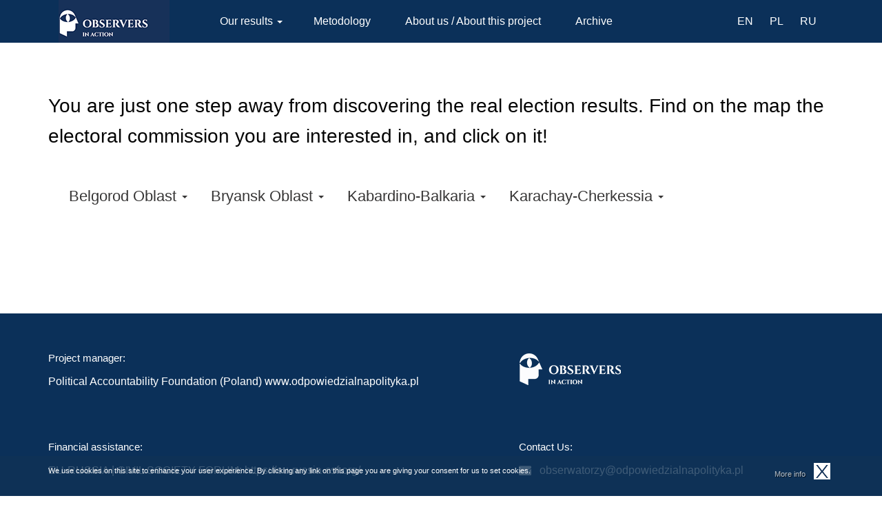

--- FILE ---
content_type: text/html; charset=utf-8
request_url: https://www.observersinaction.eu/regions/bryansk-oblast/pogarsky-district
body_size: 4554
content:
<!DOCTYPE html>
<html lang="en" dir="ltr">
<head>
  <link rel="profile" href="http://www.w3.org/1999/xhtml/vocab" />
  <meta name="viewport" content="width=device-width, initial-scale=1.0">
  <meta http-equiv="Content-Type" content="text/html; charset=utf-8" />
<meta name="Generator" content="Drupal 7 (http://drupal.org)" />
<link rel="alternate" type="application/rss+xml" title="Pogarsky District" href="https://www.observersinaction.eu/taxonomy/term/89/all/feed" />
<link rel="shortcut icon" href="https://www.observersinaction.eu/sites/default/files/favicon.ico" type="image/vnd.microsoft.icon" />
  <title>Pogarsky District | Observers in action</title>
  <link type="text/css" rel="stylesheet" href="https://www.observersinaction.eu/sites/default/files/css/css_lQaZfjVpwP_oGNqdtWCSpJT1EMqXdMiU84ekLLxQnc4.css" media="all" />
<link type="text/css" rel="stylesheet" href="https://www.observersinaction.eu/sites/default/files/css/css_F9rMmihZYmjuGyOgbK_jOv3j2Hb43qjuEaKqDOmjue0.css" media="all" />
<link type="text/css" rel="stylesheet" href="https://www.observersinaction.eu/sites/default/files/css/css_xGwSRM0mgeCD9aBAfP3iv6af2cbH2n00HfOJahV5cd4.css" media="all" />
<style>#sliding-popup.sliding-popup-bottom,#sliding-popup.sliding-popup-bottom .eu-cookie-withdraw-banner,.eu-cookie-withdraw-tab{background:#0779bf;}#sliding-popup.sliding-popup-bottom.eu-cookie-withdraw-wrapper{background:transparent}#sliding-popup .popup-content #popup-text h1,#sliding-popup .popup-content #popup-text h2,#sliding-popup .popup-content #popup-text h3,#sliding-popup .popup-content #popup-text p,.eu-cookie-compliance-secondary-button,.eu-cookie-withdraw-tab{color:#fff !important;}.eu-cookie-withdraw-tab{border-color:#fff;}
</style>
<link type="text/css" rel="stylesheet" href="//cdn.jsdelivr.net/bootstrap/3.3.7/css/bootstrap.min.css" media="all" />
<link type="text/css" rel="stylesheet" href="https://www.observersinaction.eu/sites/default/files/css/css_6pYTFutIxyJgA4w7e9X9EyECn_7LegZN5pf5e3dbvpw.css" media="all" />
  <!-- HTML5 element support for IE6-8 -->
  <!--[if lt IE 9]>
    <script src="https://cdn.jsdelivr.net/html5shiv/3.7.3/html5shiv-printshiv.min.js"></script>
  <![endif]-->
  <script src="https://www.observersinaction.eu/sites/default/files/js/js_s5koNMBdK4BqfHyHNPWCXIL2zD0jFcPyejDZsryApj0.js"></script>
<script src="https://www.observersinaction.eu/sites/default/files/js/js_H7q2xORKmR9AN8Qx5spKEIBp7R_wG2apAswJoCUZY7I.js"></script>
<script src="//cdn.jsdelivr.net/bootstrap/3.3.7/js/bootstrap.min.js"></script>
<script src="https://www.observersinaction.eu/sites/default/files/js/js_yGQmerWLa49tj3hwDp-q4hXzKIqvLge9GY0FpU_JEVA.js"></script>
<script>(function(i,s,o,g,r,a,m){i["GoogleAnalyticsObject"]=r;i[r]=i[r]||function(){(i[r].q=i[r].q||[]).push(arguments)},i[r].l=1*new Date();a=s.createElement(o),m=s.getElementsByTagName(o)[0];a.async=1;a.src=g;m.parentNode.insertBefore(a,m)})(window,document,"script","https://www.google-analytics.com/analytics.js","ga");ga("create", "UA-138314591-1", {"cookieDomain":"auto"});ga("set", "anonymizeIp", true);ga("send", "pageview");</script>
<script>jQuery.extend(Drupal.settings, {"basePath":"\/","pathPrefix":"","setHasJsCookie":0,"ajaxPageState":{"theme":"observ","theme_token":"6c1SuKd1AncopD69lglZ1hOp6HDSBhNz7tp9apQrsuA","js":{"0":1,"1":1,"sites\/all\/themes\/bootstrap\/js\/bootstrap.js":1,"sites\/all\/modules\/eu_cookie_compliance\/js\/eu_cookie_compliance.js":1,"sites\/all\/modules\/jquery_update\/replace\/jquery\/1.10\/jquery.min.js":1,"misc\/jquery-extend-3.4.0.js":1,"misc\/jquery-html-prefilter-3.5.0-backport.js":1,"misc\/jquery.once.js":1,"misc\/drupal.js":1,"sites\/all\/modules\/jquery_update\/replace\/ui\/external\/jquery.cookie.js":1,"\/\/cdn.jsdelivr.net\/bootstrap\/3.3.7\/js\/bootstrap.min.js":1,"sites\/default\/libraries\/colorbox\/jquery.colorbox-min.js":1,"sites\/all\/modules\/colorbox\/js\/colorbox.js":1,"sites\/all\/modules\/colorbox\/styles\/default\/colorbox_style.js":1,"sites\/all\/modules\/colorbox\/js\/colorbox_load.js":1,"sites\/all\/modules\/colorbox\/js\/colorbox_inline.js":1,"sites\/all\/modules\/google_analytics\/googleanalytics.js":1,"2":1},"css":{"modules\/system\/system.base.css":1,"modules\/field\/theme\/field.css":1,"modules\/node\/node.css":1,"sites\/all\/modules\/youtube\/css\/youtube.css":1,"sites\/all\/modules\/views\/css\/views.css":1,"sites\/all\/modules\/media\/modules\/media_wysiwyg\/css\/media_wysiwyg.base.css":1,"sites\/all\/modules\/colorbox\/styles\/default\/colorbox_style.css":1,"sites\/all\/modules\/ctools\/css\/ctools.css":1,"sites\/all\/modules\/eu_cookie_compliance\/css\/eu_cookie_compliance.css":1,"0":1,"\/\/cdn.jsdelivr.net\/bootstrap\/3.3.7\/css\/bootstrap.min.css":1,"sites\/all\/themes\/bootstrap\/css\/3.3.7\/overrides.min.css":1,"sites\/default\/themes\/observ\/css\/style.css":1,"sites\/default\/themes\/observ\/css\/general.css":1,"sites\/default\/themes\/observ\/css\/regions.css":1,"sites\/default\/themes\/observ\/css\/obwod.css":1,"sites\/default\/themes\/observ\/css\/pec.css":1}},"colorbox":{"opacity":"0.85","current":"{current} of {total}","previous":"\u00ab Prev","next":"Next \u00bb","close":"Close","maxWidth":"98%","maxHeight":"98%","fixed":true,"mobiledetect":true,"mobiledevicewidth":"480px"},"jcarousel":{"ajaxPath":"\/jcarousel\/ajax\/views"},"eu_cookie_compliance":{"popup_enabled":1,"popup_agreed_enabled":0,"popup_hide_agreed":0,"popup_clicking_confirmation":1,"popup_scrolling_confirmation":0,"popup_html_info":"\u003Cdiv\u003E\n  \u003Cdiv class =\u0022popup-content info\u0022\u003E\n    \u003Cdiv id=\u0022popup-text\u0022\u003E\n      \u003Cp\u003EWe use cookies on this site to enhance your user experience. By clicking any link on this page you are giving your consent for us to set cookies.\u003C\/p\u003E\n    \u003C\/div\u003E\n    \u003Cdiv id=\u0022popup-buttons\u0022\u003E\n      \u003Cbutton type=\u0022button\u0022 class=\u0022agree-button eu-cookie-compliance-default-button\u0022\u003EOK, I agree\u003C\/button\u003E\n              \u003Cbutton type=\u0022button\u0022 class=\u0022find-more-button eu-cookie-compliance-more-button agree-button eu-cookie-compliance-default-button\u0022\u003EMore info\u003C\/button\u003E\n                \u003C\/div\u003E\n  \u003C\/div\u003E\n\u003C\/div\u003E","use_mobile_message":false,"mobile_popup_html_info":"\u003Cdiv\u003E\n  \u003Cdiv class =\u0022popup-content info\u0022\u003E\n    \u003Cdiv id=\u0022popup-text\u0022\u003E\n          \u003C\/div\u003E\n    \u003Cdiv id=\u0022popup-buttons\u0022\u003E\n      \u003Cbutton type=\u0022button\u0022 class=\u0022agree-button eu-cookie-compliance-default-button\u0022\u003EOK, I agree\u003C\/button\u003E\n              \u003Cbutton type=\u0022button\u0022 class=\u0022find-more-button eu-cookie-compliance-more-button agree-button eu-cookie-compliance-default-button\u0022\u003EMore info\u003C\/button\u003E\n                \u003C\/div\u003E\n  \u003C\/div\u003E\n\u003C\/div\u003E\n","mobile_breakpoint":"768","popup_html_agreed":"\u003Cdiv\u003E\n  \u003Cdiv class=\u0022popup-content agreed\u0022\u003E\n    \u003Cdiv id=\u0022popup-text\u0022\u003E\n      \u003Ch2\u003EThank you for accepting cookies\u003C\/h2\u003E\n\u003Cp\u003EYou can now hide this message or find out more about cookies.\u003C\/p\u003E\n    \u003C\/div\u003E\n    \u003Cdiv id=\u0022popup-buttons\u0022\u003E\n      \u003Cbutton type=\u0022button\u0022 class=\u0022hide-popup-button eu-cookie-compliance-hide-button\u0022\u003EHide\u003C\/button\u003E\n              \u003Cbutton type=\u0022button\u0022 class=\u0022find-more-button eu-cookie-compliance-more-button-thank-you\u0022 \u003EMore info\u003C\/button\u003E\n          \u003C\/div\u003E\n  \u003C\/div\u003E\n\u003C\/div\u003E","popup_use_bare_css":false,"popup_height":"auto","popup_width":"100%","popup_delay":1000,"popup_link":"\/privacy-policy","popup_link_new_window":1,"popup_position":null,"popup_language":"en","store_consent":false,"better_support_for_screen_readers":0,"reload_page":0,"domain":"","popup_eu_only_js":0,"cookie_lifetime":"100","cookie_session":false,"disagree_do_not_show_popup":0,"method":"default","whitelisted_cookies":"","withdraw_markup":"\u003Cbutton type=\u0022button\u0022 class=\u0022eu-cookie-withdraw-tab\u0022\u003EPrivacy settings\u003C\/button\u003E\n\u003Cdiv class=\u0022eu-cookie-withdraw-banner\u0022\u003E\n  \u003Cdiv class=\u0022popup-content info\u0022\u003E\n    \u003Cdiv id=\u0022popup-text\u0022\u003E\n      \u003Ch2\u003EWe use cookies on this site to enhance your user experience\u003C\/h2\u003E\n\u003Cp\u003EYou have given your consent for us to set cookies.\u003C\/p\u003E\n    \u003C\/div\u003E\n    \u003Cdiv id=\u0022popup-buttons\u0022\u003E\n      \u003Cbutton type=\u0022button\u0022 class=\u0022eu-cookie-withdraw-button\u0022\u003EWithdraw consent\u003C\/button\u003E\n    \u003C\/div\u003E\n  \u003C\/div\u003E\n\u003C\/div\u003E\n","withdraw_enabled":false},"googleanalytics":{"trackOutbound":1,"trackMailto":1,"trackDownload":1,"trackDownloadExtensions":"7z|aac|arc|arj|asf|asx|avi|bin|csv|doc(x|m)?|dot(x|m)?|exe|flv|gif|gz|gzip|hqx|jar|jpe?g|js|mp(2|3|4|e?g)|mov(ie)?|msi|msp|pdf|phps|png|ppt(x|m)?|pot(x|m)?|pps(x|m)?|ppam|sld(x|m)?|thmx|qtm?|ra(m|r)?|sea|sit|tar|tgz|torrent|txt|wav|wma|wmv|wpd|xls(x|m|b)?|xlt(x|m)|xlam|xml|z|zip","trackColorbox":1},"bootstrap":{"anchorsFix":"0","anchorsSmoothScrolling":"0","formHasError":1,"popoverEnabled":1,"popoverOptions":{"animation":1,"html":0,"placement":"right","selector":"","trigger":"click","triggerAutoclose":1,"title":"","content":"","delay":0,"container":"body"},"tooltipEnabled":1,"tooltipOptions":{"animation":1,"html":0,"placement":"auto left","selector":"","trigger":"hover focus","delay":0,"container":"body"}}});</script>
</head>
<body class="html not-front not-logged-in no-sidebars page-taxonomy page-taxonomy-term page-taxonomy-term- page-taxonomy-term-89 i18n-en">
  <div id="skip-link">
    <a href="#main-content" class="element-invisible element-focusable">Skip to main content</a>
  </div>
    <div class="wraper">
  <header id="navbar" role="banner" class="navbar container navbar-default">
    <div class="container">
      <div class="navbar-header">
                  <a class="logo navbar-btn pull-left" href="/" title="Home">
            <img src="https://www.observersinaction.eu/sites/default/files/logo-en.gif" alt="Home" />
          </a>
        


                  <button type="button" class="navbar-toggle" data-toggle="collapse" data-target="#navbar-collapse">
            <span class="sr-only">Toggle navigation</span>
            <span class="icon-bar"></span>
            <span class="icon-bar"></span>
            <span class="icon-bar"></span>
          </button>
              </div>
                            <div class="region region-navigation">
    <section id="block-block-9" class="block block-block clearfix">

      
  <p><a href="http://www.observersinaction.eu" rel="nofollow">EN</a></p>
<p><a href="http://www.observersinaction.eu/pl" rel="nofollow">PL</a></p>
<p><a href="http://www.observersinaction.eu/ru" rel="nofollow">RU</a></p>

</section>
  </div>
                                      <div class="navbar-collapse collapse" id="navbar-collapse">
                <nav role="navigation">
                                      <ul class="menu nav navbar-nav"><li class="first expanded dropdown"><span data-target="#" class="dropdown-toggle nolink" data-toggle="dropdown">Our results <span class="caret"></span></span><ul class="dropdown-menu"><li class="first leaf"><a href="/regions/belgorod-oblast">Belgorod Oblast</a></li>
<li class="leaf"><a href="/regions/bryansk-oblast">Bryansk Oblast</a></li>
<li class="leaf"><a href="/regions/kabardino-balkaria">Kabardino-Balkaria</a></li>
<li class="last leaf"><a href="/regions/karachay-cherkessia">Karachay-Cherkessia</a></li>
</ul></li>
<li class="leaf"><a href="/metodology">Metodology</a></li>
<li class="leaf"><a href="/about-us">About us / About this project</a></li>
<li class="last leaf"><a href="/node/11">Archive</a></li>
</ul>                                  </nav>
              </div>
                </div>
  </header>
</div>

    <div class="header_section container">
          <div class="region region-header">
    <section id="block-block-10" class="block block-block clearfix">

      
  <p>You are just one step away from discovering the real election results. Find on the map the electoral commission you are interested in, and click on it!</p>

</section>
<section id="block-menu-menu-regiony-rejony" class="block block-menu container clearfix">

      
  <ul class="menu nav"><li class="first expanded dropdown"><a href="/regions/belgorod-oblast" data-target="#" class="dropdown-toggle" data-toggle="dropdown">Belgorod Oblast <span class="caret"></span></a><ul class="dropdown-menu"><li class="first leaf"><a href="/regions/belgorod-oblast/alexeyevsky-district">Alexeyevsky District</a></li>
<li class="leaf"><a href="/regions/belgorod-oblast/grayvoronsky-district">Grayvoronsky District</a></li>
<li class="last leaf"><a href="/regions/belgorod-oblast/borisovsky-district">Borisovsky District</a></li>
</ul></li>
<li class="expanded active-trail active dropdown"><a href="/regions/bryansk-oblast" class="active-trail dropdown-toggle" data-target="#" data-toggle="dropdown">Bryansk Oblast <span class="caret"></span></a><ul class="dropdown-menu"><li class="first leaf"><a href="/regions/bryansk-oblast/klintsovsky-district">Klintsovsky District</a></li>
<li class="leaf"><a href="/regions/bryansk-oblast/bryansky-district">Bryansky District</a></li>
<li class="leaf"><a href="/regions/bryansk-oblast/bryansk-city">Bryansk (city)</a></li>
<li class="last leaf"><a href="/regions/bryansk-oblast/rognedinsky-district">Rognedinsky District</a></li>
</ul></li>
<li class="expanded dropdown"><a href="/regions/kabardino-balkaria" data-target="#" class="dropdown-toggle" data-toggle="dropdown">Kabardino-Balkaria <span class="caret"></span></a><ul class="dropdown-menu"><li class="first leaf"><a href="/regions/kabardino-balkaria/baksansky-district">Baksansky District</a></li>
<li class="leaf"><a href="/regions/kabardino-balkaria/leskensky-district">Leskensky District</a></li>
<li class="leaf"><a href="/regions/kabardino-balkaria/maysky-district">Maysky District</a></li>
<li class="leaf"><a href="/regions/kabardino-balkaria/zolsky-district">Zolsky District</a></li>
<li class="leaf"><a href="/regions/kabardino-balkaria/baksan-town">Baksan (town)</a></li>
<li class="last leaf"><a href="/regions/kabardino-balkaria/elbrussky-district">Elbrussky District</a></li>
</ul></li>
<li class="last expanded dropdown"><a href="/regions/karachay-cherkessia" data-target="#" class="dropdown-toggle" data-toggle="dropdown">Karachay-Cherkessia <span class="caret"></span></a><ul class="dropdown-menu"><li class="first leaf"><a href="/regions/karachay-cherkessia/karachayevsky-district">Karachayevsky District</a></li>
<li class="leaf"><a href="/regions/karachay-cherkessia/malokarachayevsky-district">Malokarachayevsky District</a></li>
<li class="last leaf"><a href="/regions/karachay-cherkessia/prikubansky-district">Prikubansky District</a></li>
</ul></li>
</ul>
</section>
  </div>
    </div>

<div class="wide-white">
<div class="main-container container">
                                        </div>    
<div class="wide-white">  
        <div class="region region-content">
    <section id="block-system-main" class="block block-system clearfix">

      
  <div class="view view-taxonomy-term view-id-taxonomy_term view-display-id-page view-dom-id-46a2d1e01a064cbb709143a7bcb0ce4c">
        
  
  
  
  
  
  
  
  
</div>
</section>
  </div>
</div>
</div>





<footer class="footer">
    <div class="container">
      <div class="row">
        <div class="col col-md-7">
            <div class="region region-footer-left">
    <section id="block-block-1" class="block block-block clearfix">

        <h2 class="block-title">Project manager:</h2>
    
  <p>Political Accountability Foundation (Poland) <a href="http://www.odpowiedzialnapolityka.pl" rel="nofollow">www.odpowiedzialnapolityka.pl</a></p>

</section>
<section id="block-block-2" class="block block-block clearfix">

        <h2 class="block-title">Financial assistance:</h2>
    
  <p>EU-RUSSIA | CIVIL SOCIETY FORUM: <a href="https://eu-russia-csf.org/" rel="nofollow">https://eu-russia-csf.org/</a></p>

</section>
  </div>
        </div>
        <div class="col col-md-5">
            <div class="region region-footer-right">
    <section id="block-block-8" class="block block-block clearfix">

      
  <p><img class="img-responsive" src="https://www.observersinaction.eu/sites/default/files/logo-footer.png" width="148" height="46" alt="" /></p>

</section>
<section id="block-block-3" class="block block-block clearfix">

        <h2 class="block-title">Contact Us:</h2>
    
  <p><a href="mailto:obserwatorzy@odpowiedzialnapolityka.pl" rel="nofollow">obserwatorzy@odpowiedzialnapolityka.pl</a></p>

</section>
  </div>
        </div>
      </div>
    </div>
  </footer>  <script>function euCookieComplianceLoadScripts() {}</script>
<script>var eu_cookie_compliance_cookie_name = "";</script>
<script src="https://www.observersinaction.eu/sites/default/files/js/js_IVrKLEyiS-vAjs8fGdfJrJISYc63w_pxH6xmxKNvYoI.js"></script>
</body>
</html>


--- FILE ---
content_type: text/css
request_url: https://www.observersinaction.eu/sites/default/files/css/css_6pYTFutIxyJgA4w7e9X9EyECn_7LegZN5pf5e3dbvpw.css
body_size: 7456
content:
.form-actions,fieldset .panel-body{clear:both}a .glyphicon-spin,fieldset .panel-heading a.panel-title:hover{text-decoration:none}.tabs-left>.nav-tabs>li:focus,.tabs-left>.nav-tabs>li>a:focus,.tabs-right>.nav-tabs>li:focus,.tabs-right>.nav-tabs>li>a:focus{outline:0}html.overlay-open .navbar-fixed-top{z-index:400}html.js fieldset.collapsed{border-left-width:1px;border-right-width:1px;height:auto}html.js input.form-autocomplete{background-image:none}html.js .autocomplete-throbber{background-position:100% 2px;background-repeat:no-repeat;display:inline-block;height:15px;margin:2px 0 0 2px;width:15px}html.js .autocomplete-throbber.throbbing{background-position:100% -18px}body{position:relative}body.admin-expanded.admin-vertical.admin-nw .navbar,body.admin-expanded.admin-vertical.admin-sw .navbar{margin-left:260px}body.navbar-is-fixed-top{padding-top:64px}body.navbar-is-fixed-bottom{padding-bottom:64px!important}body.toolbar{padding-top:30px!important}body.toolbar .navbar-fixed-top{top:30px}body.toolbar.navbar-is-fixed-top{padding-top:94px!important}body.toolbar-drawer{padding-top:64px!important}body.toolbar-drawer .navbar-fixed-top{top:64px}body.toolbar-drawer.navbar-is-fixed-top{padding-top:128px!important}body.admin-menu .navbar-fixed-top{top:29px}body.admin-menu.navbar-is-fixed-top{padding-top:93px}body div#admin-toolbar{z-index:1600}body #admin-menu,body #admin-toolbar,body #toolbar{-webkit-box-shadow:none;box-shadow:none}body #admin-menu{margin:0;padding:0;position:fixed;z-index:1600}body #admin-menu .dropdown li{line-height:normal}@media screen and (min-width:768px){.navbar.container{max-width:720px}}@media screen and (min-width:992px){.navbar.container{max-width:940px}}@media screen and (min-width:1200px){.navbar.container{max-width:1140px}}.navbar.container,.navbar.container-fluid{margin-top:20px}.navbar.container-fluid>.container-fluid,.navbar.container>.container{margin:0;padding:0;width:auto}#overlay-container,.overlay-element,.overlay-modal-background{z-index:1500}#toolbar{z-index:1600}.modal{z-index:1620}.modal-dialog{z-index:1630}.ctools-modal-dialog .modal-body{width:100%!important;overflow:auto}.book-toc>.dropdown-menu,.region-help .block,div.image-widget-data{overflow:hidden}.modal-backdrop{z-index:1610}.footer{margin-top:45px;padding-top:35px;padding-bottom:36px;border-top:1px solid #E5E5E5}.element-invisible{margin:0;padding:0;width:1px}.navbar .logo{margin-right:-15px;padding-left:15px;padding-right:15px}ul.secondary{float:left}@media screen and (min-width:768px){.navbar .logo{margin-right:0;padding-left:0}ul.secondary{float:right}}.page-header,.region-sidebar-first .block:first-child h2.block-title,.region-sidebar-second .block:first-child h2.block-title{margin-top:0}p:last-child{margin-bottom:0}.region-help>.glyphicon{font-size:18px;float:left;margin:-.05em .5em 0 0}form#search-block-form{margin:0}.navbar #block-search-form{float:none;margin:5px 0 5px 5px}@media screen and (min-width:992px){.navbar #block-search-form{float:right}}.navbar #block-search-form .input-group-btn{width:auto}ul.action-links{margin:12px 0;padding:0}ul.action-links li{display:inline;margin:0;padding:0 6px 0 0}.form-type-password-confirm label,.panel-heading{display:block}ul.action-links .glyphicon{padding-right:.5em}.uneditable-input,input,select,textarea{max-width:100%;width:auto}.filter-wrapper .form-type-select .filter-list,.managed-files.table td:first-child{width:100%}input.error{color:#a94442;border-color:#ebccd1}fieldset legend.panel-heading{float:left;line-height:1em;margin:0}fieldset .panel-heading a.panel-title{color:inherit;display:block;margin:-10px -15px;padding:10px 15px}.form-group:last-child,.panel:last-child{margin-bottom:0}.form-horizontal .form-group{margin-left:0;margin-right:0}div.image-widget-data{float:none}table.sticky-header{z-index:1}.resizable-textarea textarea{border-radius:4px 4px 0 0}.ajax-progress-bar,.filter-wrapper{border-radius:0 0 4px 4px}.text-format-wrapper{margin-bottom:15px}.text-format-wrapper .filter-wrapper,.text-format-wrapper>.form-type-textarea{margin-bottom:0}.filter-wrapper .panel-body{padding:7px}.filter-wrapper .form-type-select{min-width:30%}.filter-help{margin-top:5px;text-align:center}@media screen and (min-width:768px){.filter-help{float:right}}.filter-help .glyphicon{margin:0 5px 0 0;vertical-align:text-top}.checkbox:first-child,.radio:first-child{margin-top:0}.checkbox:last-child,.radio:last-child{margin-bottom:0}.control-group .help-inline,.help-block{color:#777;font-size:12px;margin:5px 0 10px;padding:0}a.tabledrag-handle .handle{height:auto;width:auto}.error{color:#a94442}div.error,table tr.error{background-color:#f2dede;color:#a94442}.form-group.error,.form-group.has-error{background:0 0}.form-group.error .control-label,.form-group.error label,.form-group.has-error .control-label,.form-group.has-error label{color:#a94442;font-weight:600}.form-group.error .uneditable-input,.form-group.error input,.form-group.error select,.form-group.error textarea,.form-group.has-error .uneditable-input,.form-group.has-error input,.form-group.has-error select,.form-group.has-error textarea{color:#555}.form-group.error .help-block,.form-group.error .help-inline,.form-group.has-error .help-block,.form-group.has-error .help-inline,.submitted{color:#777}.nav-tabs{margin-bottom:10px}ul li.collapsed,ul li.expanded,ul li.leaf{list-style:none}.tabs--secondary{margin:0 0 10px}.submitted{margin-bottom:1em;font-style:italic;font-weight:400}.alert a,.book-toc>.dropdown-menu>li:nth-child(1)>a{font-weight:700}.form-type-password-confirm{position:relative}.form-type-password-confirm label .label{float:right}.form-type-password-confirm .password-help{padding-left:2em}@media (min-width:768px){.form-type-password-confirm .password-help{border-left:1px solid #ddd;left:50%;margin-left:15px;position:absolute}}@media (min-width:992px){.form-type-password-confirm .password-help{left:33.33333333%}}.form-type-password-confirm .progress{background:0 0;border-radius:0 0 5px 5px;-webkit-box-shadow:none;box-shadow:none;height:4px;margin:-5px 0 0}.form-type-password-confirm .form-type-password{clear:left}.form-type-password-confirm .form-control-feedback{right:15px}.form-type-password-confirm .help-block{clear:both}ul.pagination li>a.progress-disabled{float:left}.form-autocomplete .glyphicon{color:#777;font-size:120%}.form-autocomplete .glyphicon.glyphicon-spin{color:#337ab7}.form-autocomplete .input-group-addon{background-color:#fff}.form-autocomplete .dropdown a{white-space:normal}.ajax-progress-bar{border:1px solid #ccc;margin:-1px 0 0;padding:6px 12px;width:100%}.ajax-progress-bar .progress{height:8px;margin:0}.ajax-progress-bar .message,.ajax-progress-bar .percentage{color:#777;font-size:12px;line-height:1em;margin:5px 0 0;padding:0}.glyphicon-spin{display:inline-block;-o-animation:spin 1s infinite linear;-webkit-animation:spin 1s infinite linear;animation:spin 1s infinite linear}a .glyphicon-spin{display:inline-block}@-webkit-keyframes spin{0%{-webkit-transform:rotate(0)}100%{-webkit-transform:rotate(359deg)}}@-o-keyframes spin{0%{-o-transform:rotate(0)}100%{-o-transform:rotate(359deg)}}@keyframes spin{0%{-webkit-transform:rotate(0);-o-transform:rotate(0);transform:rotate(0)}100%{-webkit-transform:rotate(359deg);-o-transform:rotate(359deg);transform:rotate(359deg)}}.tabbable{margin-bottom:20px}.tabs-below>.nav-tabs,.tabs-left>.nav-tabs,.tabs-right>.nav-tabs{border-bottom:0}.tabs-below>.nav-tabs .summary,.tabs-left>.nav-tabs .summary,.tabs-right>.nav-tabs .summary{color:#777;font-size:12px}.tab-pane>.panel-heading{display:none}.tab-content>.active{display:block}.tabs-below>.nav-tabs{border-top:1px solid #ddd}.tabs-below>.nav-tabs>li{margin-top:-1px;margin-bottom:0}.tabs-below>.nav-tabs>li>a{border-radius:0 0 4px 4px}.tabs-below>.nav-tabs>li>a:focus,.tabs-below>.nav-tabs>li>a:hover{border-top-color:#ddd;border-bottom-color:transparent}.tabs-below>.nav-tabs>.active>a,.tabs-below>.nav-tabs>.active>a:focus,.tabs-below>.nav-tabs>.active>a:hover{border-color:transparent #ddd #ddd}.tabs-left>.nav-tabs,.tabs-right>.nav-tabs{padding-bottom:20px;width:220px}.tabs-left>.nav-tabs>li,.tabs-right>.nav-tabs>li{float:none}.tabs-left>.nav-tabs>li>a,.tabs-right>.nav-tabs>li>a{margin-right:0;margin-bottom:3px}.tabs-left>.tab-content,.tabs-right>.tab-content{border-radius:0 4px 4px;-webkit-box-shadow:0 1px 1px rgba(0,0,0,.05);box-shadow:0 1px 1px rgba(0,0,0,.05);border:1px solid #ddd;overflow:hidden;padding:10px 15px}.tabs-left>.nav-tabs{float:left;margin-right:-1px}.tabs-left>.nav-tabs>li>a{border-radius:4px 0 0 4px}.tabs-left>.nav-tabs>li>a:focus,.tabs-left>.nav-tabs>li>a:hover{border-color:#eee #ddd #eee #eee}.tabs-left>.nav-tabs>.active>a,.tabs-left>.nav-tabs>.active>a:focus,.tabs-left>.nav-tabs>.active>a:hover{border-color:#ddd transparent #ddd #ddd;-webkit-box-shadow:-1px 1px 1px rgba(0,0,0,.05);box-shadow:-1px 1px 1px rgba(0,0,0,.05)}.tabs-right>.nav-tabs{float:right;margin-left:-1px}.tabs-right>.nav-tabs>li>a{border-radius:0 4px 4px 0}.tabs-right>.nav-tabs>li>a:focus,.tabs-right>.nav-tabs>li>a:hover{border-color:#eee #eee #eee #ddd;-webkit-box-shadow:1px 1px 1px rgba(0,0,0,.05);box-shadow:1px 1px 1px rgba(0,0,0,.05)}.tabs-right>.nav-tabs>.active>a,.tabs-right>.nav-tabs>.active>a:focus,.tabs-right>.nav-tabs>.active>a:hover{border-color:#ddd #ddd #ddd transparent}td.checkbox,td.radio,th.checkbox,th.radio{display:table-cell}.views-display-settings .label{font-size:100%;color:#666}.views-display-settings .footer{padding:0;margin:4px 0 0}.views-exposed-form .views-exposed-widget .btn{margin-top:1.8em}table .checkbox input[type=checkbox],table .radio input[type=radio]{max-width:inherit}.form-horizontal .form-group label{position:relative;min-height:1px;margin-top:0;margin-bottom:0;padding-top:7px;padding-left:15px;padding-right:15px;text-align:right}@media (min-width:768px){.form-horizontal .form-group label{float:left;width:16.66666667%}body.navbar-is-fixed-top.navbar-administration.navbar-vertical.navbar-tray-open .navbar-fixed-top{left:240px;left:24rem}}.alert-success a,.alert-success a:focus,.alert-success a:hover{color:#2b542c}.alert-info a,.alert-info a:focus,.alert-info a:hover{color:#245269}.alert-warning a,.alert-warning a:focus,.alert-warning a:hover{color:#66512c}.alert-danger a,.alert-danger a:focus,.alert-danger a:hover{color:#843534}div.image-style-new,div.image-style-new div{display:block}div.image-style-new div.input-group{display:table}.table-striped>tbody>tr:nth-child(odd)>td.module,.table>tbody>tr>td.module,td.module{background:#ddd;font-weight:700}.book-toc>.dropdown-menu>.dropdown-header{white-space:nowrap}.book-toc>.dropdown-menu .dropdown-menu{-webkit-box-shadow:none;box-shadow:none;border:0;display:block;font-size:12px;margin:0;padding:0;position:static;width:100%}.book-toc>.dropdown-menu .dropdown-menu>li{padding-left:20px}.book-toc>.dropdown-menu .dropdown-menu>li>a{margin-left:-40px;padding-left:60px}#features-filter .form-item.form-type-checkbox{padding-left:20px}fieldset.features-export-component{font-size:12px}fieldset.features-export-component,html.js #features-export-form fieldset.features-export-component{margin:0 0 10px}fieldset.features-export-component .panel-heading{padding:5px 10px}fieldset.features-export-component .panel-heading a.panel-title{font-size:12px;font-weight:500;margin:-5px -10px;padding:5px 10px}fieldset.features-export-component .panel-body{padding:0 10px}div.features-export-list{margin:-11px 0 10px;padding:0 10px}div.features-export-list .form-type-checkbox,fieldset.features-export-component .component-select .form-type-checkbox{line-height:1em;margin:5px 5px 5px 0!important;min-height:0;padding:3px 3px 3px 25px!important}div.features-export-list .form-type-checkbox input[type=checkbox],fieldset.features-export-component .component-select .form-type-checkbox input[type=checkbox]{margin-top:0}body.navbar-is-fixed-top.navbar-administration.navbar-horizontal.navbar-tray-open .navbar-fixed-top{top:79px}body.navbar-is-fixed-top.navbar-administration .navbar-fixed-top{top:39px}.navbar-administration #navbar-administration.navbar-oriented .navbar-bar{z-index:1032}.navbar-administration #navbar-administration .navbar-tray{z-index:1031}body.navbar-is-fixed-top.navbar-administration{padding-top:103px!important}body.navbar-is-fixed-top.navbar-administration.navbar-horizontal.navbar-tray-open{padding-top:143px!important}body.navbar-tray-open.navbar-vertical.navbar-fixed{margin-left:24rem}#navbar-administration.navbar-oriented .navbar-tray-vertical{width:24rem}a .glyphicon.icon-before,a.icon-before .glyphicon{margin-right:.25em}a .glyphicon.icon-after,a.icon-after .glyphicon{margin-left:.25em}.btn .glyphicon.icon-before,.btn.icon-before .glyphicon{margin-left:-.25em;margin-right:.25em}.btn .glyphicon.icon-after,.btn.icon-after .glyphicon{margin-left:.25em;margin-right:-.25em}
#node-72 .img-responsive{display:inline-block;}.navbar.container,.navbar.container-fluid{margin-top:0;}.navbar-btn{margin:0;}.navbar .logo{margin-right:38px;padding-left:20px;}.navbar-default{background-color:transparent;border:0;}.navbar-default .navbar-nav > .active > a,.navbar-default .navbar-nav > .active > a:hover,.navbar-default .navbar-nav > .active > a:focus{background-color:transparent;}.page-header{border-bottom:0;}header .navbar-collapse .region-navigation{position:absolute;top:10px;}ul.menu.nav li > span{display:block;padding:16px 20px 10px 20px;margin-top:0;font-size:16px;line-height:1.9;}ul.menu.nav li:hover > span{cursor:pointer;}ul.navbar-nav > li > a{padding:16px 20px 10px 20px;margin:0 5px;font-size:16px;line-height:1.9;}.dropdown-menu{background-color:#0b3059;-webkit-background-clip:padding-box;background-clip:padding-box;border:0;border:0;border-radius:0;padding-bottom:20px;-webkit-box-shadow:0 0px 0px rgba(0,0,0,.175);box-shadow:0 0px 0px rgba(0,0,0,.175);}.dropdown-menu > .active > a,.dropdown-menu > .active > a:hover,.dropdown-menu > .active > a:focus,.dropdown-menu > a,.dropdown-menu > li > a:hover,.dropdown-menu > li > a:focus{color:#f7a725;text-decoration:none;background-color:#0b3059;outline:0;}.dropdown-menu > li > a{padding:15px 20px 0 20px;}@media (min-width:768px){.navbar-toggle{display:block;}}@media (min-width:768px){.container > .navbar-collapse{margin-right:-15px;margin-left:-15px;}.collapse.in,.navbar-collapse.collapse.in{display:block !important;}.navbar-collapse{padding-right:15px;padding-left:15px;overflow-x:visible;-webkit-overflow-scrolling:touch;border-top:1px solid transparent;-webkit-box-shadow:inset 0 1px 0 rgba(255,255,255,.1);box-shadow:inset 0 1px 0 rgba(255,255,255,.1);}.collapse,.navbar-collapse.collapse{display:none !important;}.navbar-header{float:none;}ul.menu.nav li > span{display:block;padding:16px 10px 10px 10px;margin-top:0;font-size:16px;line-height:1.9;}ul.navbar-nav > li > a{padding:16px 10px 10px 10px;margin:0 5px;font-size:16px;line-height:1.9;}header .navbar-collapse .region-navigation{float:right;}}@media (min-width:992px){.navbar .logo{margin-right:38px;padding-left:0;}}header > .container{position:relative;}.region-navigation{position:absolute;top:2px;left:170px;}.region-navigation #block-block-9 p,.region-navigation #block-block-9 a{display:inline-block;}.region-navigation #block-block-9 p{margin:0;padding:0;}.region-navigation #block-block-9 a{margin:10px 0px;padding:13px 5px 10px 5px;line-height:1;}.region-navigation #block-block-9 a:hover{text-decoration:none;}.wraper{width:100%;}.front .node-page{padding-bottom:5px;}.node-page{padding-bottom:40px;}.footer{border:0;}.footer h2.block-title{font-size:15px;padding:20px 0 10px 0;}.footer  .block{padding-bottom:30px;}.footer #block-block-8{padding-top:23px;}.footer #block-block-3{padding-top:10px;}.footer #block-block-3 a{position:relative;padding:0 0 0 30px;}.footer #block-block-3 a:before{content:"";display:block;position:absolute;background-image:url(/sites/default/themes/observ/images/envel.png);width:18px;height:14px;top:2px;}@media (min-width:768px){.front .node-page{padding-bottom:40px;}.region-navigation{left:160px;}.region-navigation #block-block-9 a{margin:10px 5px;padding:13px 5px 10px 5px;line-height:1;}}@media (min-width:992px){.container > .navbar-collapse{margin-right:0;margin-left:0;}.navbar-collapse.collapse{display:block !important;height:auto !important;padding-bottom:0;overflow:visible !important;}.navbar-collapse{width:auto;border-top:0;-webkit-box-shadow:none;box-shadow:none;}.navbar-toggle{display:none;}.navbar-header{float:left;}.navbar .logo{margin-right:10px;padding-left:0;}ul.menu.nav li > span{display:block;padding:16px 10px 10px 10px;margin-top:0;font-size:16px;line-height:1.9;}ul.navbar-nav > li > a{padding:16px 10px 10px 10px;margin:0 5px;font-size:16px;line-height:1.9;}.dropdown:hover .dropdown-menu{display:block;}.region-navigation{float:right;}.region-navigation{position:static;}}@media (min-width:1200px){.navbar .logo{margin-right:38px;padding-left:0;}ul.menu.nav li > span{display:block;padding:16px 20px 10px 20px;margin-top:0;font-size:16px;line-height:1.9;}ul.navbar-nav > li > a{padding:16px 20px 10px 20px;margin:0 5px;font-size:16px;line-height:1.9;}.dropdown:hover .dropdown-menu{display:block;}}.front h1.page-header{padding-top:10px;}#node-3{padding-top:10px;}@media (min-width:768px){.front h1.page-header{padding-top:50px;}#node-3{padding-top:20px;}}@media (min-width:992px){.front h1.page-header{padding-top:50px;}#node-3,#node-38,#node-39{padding-top:20px;}}@media (min-width:1200px){}#block-block-21{padding:20px 0 60px 0;}#block-menu-menu-regions-maps ul.menu.nav > li{position:relative;margin:0 3%;padding-bottom:30px;width:44%;display:block;float:left;}#block-menu-menu-regions-maps ul.menu.nav > li > a{display:block;width:100%;height:230px;padding:0;margin:0;text-align:center;background-position:center 30px;background-repeat:no-repeat;background-size:contain;}#block-menu-menu-regions-maps ul.menu.nav > li.menu-kabardo > a{background-image:url(/sites/default/themes/observ/images/1ikona-mapa-kabardo-balkaria.gif);}#block-menu-menu-regions-maps ul.menu.nav > li.menu-brianski > a{background-image:url(/sites/default/themes/observ/images/1ikona-mapa-obwod-brianski.gif);}#block-menu-menu-regions-maps ul.menu.nav > li.menu-bielgorodzki > a{background-image:url(/sites/default/themes/observ/images/1ikona-mapa-obwod-bielgorodzki.gif);}#block-menu-menu-regions-maps ul.menu.nav > li.menu-karaczajo > a{background-image:url(/sites/default/themes/observ/images/1ikona-mapa-karaczajo-czerkiesja.gif);}@media (min-width:768px){#block-menu-menu-regions-maps ul.menu.nav > li > a{display:block;width:100%;height:320px;}}@media (min-width:992px){#block-menu-menu-regions-maps ul.menu.nav > li > a{display:block;width:100%;height:350px;}#block-menu-menu-regions-maps ul.menu.nav > li{width:21%;margin:0 2%;}}#block-menu-menu-regions-maps ul.menu.nav > li:hover:after{background-position:0 -219px;}#block-menu-menu-regions-maps li > a:hover{background-color:transparent;}.subcontent1,.subcontent3{padding:75px 0 80px 0;}.view-comments .views-field-title a{padding:10px 0;width:100%;clear:both;}.view-comments .views-field-field-pec-nr,.view-comments .views-field-field-province1{display:inline-block;font-weight:bold;}.view-comments .views-field-field-comment{display:block;width:100%;padding:30px 0 10px 0;clear:both;}.view-comments .attachment-before{padding:20px 0 30px 0;}.view-comments .views-field-nothing a{text-decoration:underline;}#block-block-10{padding:50px 0 0px 0;margin:0 auto;}#block-menu-menu-regiony-rejony{margin-top:20px;margin-bottom:100px;}#block-menu-menu-regiony-rejony .dropdown-menu{background-color:#fff;width:900px;position:absolute;left:0;top:40px;}#block-menu-menu-regiony-rejony ul.menu.nav li,#block-menu-menu-regiony-rejony .dropdown-menu li{display:inline-block;}#block-menu-menu-regiony-rejony ul.menu.nav li{position:static;}#block-menu-menu-regiony-rejony ul.menu.nav{position:relative;}#block-menu-menu-regiony-rejony .dropdown-menu > .active > a,#block-menu-menu-regiony-rejony .dropdown-menu > .active > a:hover,#block-menu-menu-regiony-rejony .dropdown-menu > .active > a:focus,#block-menu-menu-regiony-rejony .dropdown-menu > a,#block-menu-menu-regiony-rejony .dropdown-menu > li > a:hover,#block-menu-menu-regiony-rejony .dropdown-menu > li > a:focus{background-color:#fff;}.kafel-filmowy{padding-bottom:5px;}.jcarousel-skin-default .jcarousel-container-horizontal{width:100%;height:280px;padding:0 0;margin:auto;}.jcarousel-skin-default .jcarousel-clip-horizontal{width:100%;overflow:hidden;}.jcarousel-skin-default .jcarousel-navigation{width:100%;margin-top:20px;}.jcarousel-skin-default .jcarousel-item{padding:0 15px;width:260px;height:220px;overflow:hidden;border:0;list-style:none;background:transparent;}.kafel-filmowy-okienko a{position:relative;display:inline-block;padding:0;margin:10px;}.kafel-filmowy-okienko a:after{content:'';display:block;position:absolute;width:79px;height:79px;top:25%;left:35%;right:0;bottom:0;z-index:1;background-repeat:no-repeat;background-position:top;background-image:url(/sites/default/themes/observ/images/play.png);}.kafel-filmowy-okienko a:hover:after{background-position:bottom;}.jcarousel-skin-default .jcarousel-next,.jcarousel-skin-default .jcarousel-prev{display:none;}.jcarousel-skin-default .jcarousel-navigation li{display:inline-block;margin:15px 12px 0 0;padding:0;background:none;width:25px;height:25px;}.jcarousel-skin-default .jcarousel-navigation li.active a span{background-color:#f7a725;color:#f7a725;}.jcarousel-navigation li a span{display:inline-block;width:25px;height:25px;padding:4px 0 0 0;border-radius:50%;background-color:#fff;color:#fff;border:0;}#block-block-17 img.img-responsive{display:inline-block;}.view-people .field-content{position:relative;overflow:hidden;}.view-people .kontener{padding:10px;background-color:#0b3059;}.view-people .kontener p{text-align:center;margin:0;}.imieee{padding:25px 0 0 0;}.funkcjaaa{padding:5px 0 10px 0;}.biooo{padding:30px;background-color:#f7a725;}@media (min-width:768px){.biooo{position:absolute;top:0;bottom:0;left:0;right:0;padding:20px;display:none;}}@media (min-width:992px){.biooo{position:absolute;top:0;bottom:0;left:0;right:0;padding:30px;display:none;}}@media (min-width:1200px){.biooo{position:absolute;bottom:0;top:100%;left:0;right:0;padding:55px;display:block;opacity:1;transition:all 1s ease;}}.view-people .field-content:hover .biooo{display:block;opacity:1;top:0;}.view-people .views-column{margin-bottom:20px;}#sliding-popup.sliding-popup-bottom{background-color:rgba(15,51,85,0.8);}#sliding-popup .popup-content #popup-text p{font-size:11px;font-weight:400;line-height:1.2;margin:5px 0;display:inline-block;}#sliding-popup .popup-content{background-color:transparent;border:0 none;display:block;margin:0 auto;padding:0 20px;width:100%;max-width:100%;height:auto;overflow:hidden;}#sliding-popup .popup-content #popup-text{color:#fff;float:left;font-weight:400;margin:5px 0;width:100%;max-width:100%;text-align:left;}#sliding-popup .popup-content #popup-buttons{float:right;margin:0;padding-left:10px;width:100%;max-width:100%;}#sliding-popup .popup-content  button.agree-button{width:24px;height:24px;margin:5px 5px 0px 6px;float:right;border:0;text-decoration:none;background:url(/sites/default/themes/observ/images/x.gif);font-size:0;}#sliding-popup .popup-content  button.agree-button.find-more-button{background-image:none;color:#fff;}#sliding-popup .popup-content #popup-buttons button.find-more-button{font-size:11px;font-weight:normal;cursor:pointer;clear:none;float:right;display:block;margin-right:0;margin-top:5px;margin-bottom:10px;vertical-align:middle;overflow:visible;width:auto;-moz-box-shadow:inset 0px 0px 0px 0px #ffffff;-webkit-box-shadow:inset 0px 0px 0px 0px #ffffff;box-shadow:inset 0px 0px 0px 0px #ffffff;filter:progid:DXImageTransform.Microsoft.gradient(none);-moz-border-radius:0;-webkit-border-radius:0;border-radius:0px;border:0;opacity:0.7;color:#fff;font-family:arial;padding:4px 6px;text-decoration:none;text-shadow:1px 1px 0px #000;}#sliding-popup .eu-cookie-compliance-default-button{border-radius:0;}@media screen and (min-width:600px){#sliding-popup .popup-content{padding:0 20px;width:100%;max-width:100%;}#sliding-popup .popup-content #popup-text{margin:5px 0;width:70%;max-width:70%;}#sliding-popup .popup-content #popup-buttons{margin:0;width:30%;max-width:30%;}#sliding-popup .popup-content #popup-buttons button{margin-right:10px;margin-top:13px;}#sliding-popup .popup-content #popup-buttons button.agree-button{margin:10px 5px 10px 6px;}#sliding-popup .popup-content #popup-buttons button.find-more-button{margin:12px 0px 0px 6px;}}@media screen and (min-width:768px){#sliding-popup .popup-content{width:750px;max-width:750px;padding:0;}#sliding-popup .popup-content #popup-text{margin:5px 0;width:77%;max-width:770%;}#sliding-popup .popup-content #popup-buttons{margin:0;width:23%;max-width:23%;}#sliding-popup .popup-content #popup-buttons button{margin-right:10px;}}@media screen and (min-width:992px){#sliding-popup .popup-content{width:950px;max-width:950px;}#sliding-popup .popup-content #popup-text{margin:5px 0;width:82%;max-width:82%;}#sliding-popup .popup-content #popup-buttons{margin:0;width:18%;max-width:18%;}}@media screen and (min-width:1200px){#sliding-popup .popup-content{width:1140px;max-width:1140px;}#sliding-popup .popup-content #popup-text{margin:5px 0;width:86%;max-width:86%;}#sliding-popup .popup-content #popup-buttons{margin:0;width:14%;max-width:14%;}}
body,p{font-family:Arial,Helvetica,sans-serif;}h1,h2,h3,h4{font-family:Verdana,sans-serif;}.view-comments .views-field-title a,b,strong,#block-block-11 h2.block-title,#block-block-18 h2.block-title,#block-block-19 h2.block-title,#block-block-20 h2.block-title,.front h1,.page-regions h1,.page-regiony h1,.page-rayony h1{font-weight:bold;}h1,h2,h3,h4,a,a:active,#block-menu-menu-regiony-rejony .dropdown-menu > li > a{color:#373636;}p,li,.field-name-field-description .distats,.page-regiony .distats,.page-rayony .distats,.view-regions .distats{color:#040404;}.wide h1,.wide h2,.wide h3,.wide h4,.wide p,.wide li,.subcontent2 h1,.subcontent2 h2,.subcontent2 h3,.subcontent2 h4,.subcontent2 p,.subcontent2 li,.subcontent2 a,footer h1,footer h2,footer h3,footer h4,footer p,footer li,footer a,header#navbar .dropdown-menu > li > a,#block-block-9 a{color:#fff;}.field-name-field-movie-comment .field-label,#block-block-11 h2.block-title,#block-block-18 h2.block-title,#block-block-19 h2.block-title,#block-block-20 h2.block-title{color:#a3a3a3;}.wraper,footer{background-color:#0b3059;}.navbar-default .navbar-nav > li > a,.navbar-default .navbar-nav > .active > a,ul.menu.nav li > span,.distats,.view-people .kontener p,.dropdown-menu > li > a,.footer p > a{color:#fff;}a:hover,a:focus,.navbar-default .navbar-nav > .active > a:hover,.navbar-default .navbar-nav > .active > a:focus,.navbar-default .navbar-nav > li > a:hover,.navbar-default .navbar-nav > li > a:focus,.dropdown-menu > li > a:hover,ul.menu.nav li > span:hover,ul.menu.nav li > span:focus,span.xxxx,header#navbar .dropdown-menu > li > a:hover,.region-navigation #block-block-9 a:hover,p > a,.wide a{color:#f7a725;}.wide,.subcontent2{background-image:url(/sites/default/themes/observ/images/tlo-ikonkowe.gif);background-repeat:repeat;padding:20px 0 80px 0;}.view-people .biooo p{font-size:13px;line-height:1.5;}.funkcjaaa{font-size:13px;line-height:1.4;}.regionall > .view-content .views-row .views-field{font-size:13px;line-height:2.3;}.kafel-filmowy{font-size:14px;line-height:1.3;font-weight:bold;}.view-comments .views-field-title a,.view-comments .views-field-field-pec-nr,.view-comments .views-field-field-province1{font-size:16px;}p,.view-regions .view-footer > div,body{font-size:16px;line-height:1.9;}.imieee{font-size:18px;font-weight:bold;}#block-menu-menu-regiony-rejony ul.menu.nav > li{font-size:17px;line-height:1.4;}#block-menu-menu-regions-maps li > a{font-size:18px;line-height:1.4;}h4,.field-name-field-region-node,.field-name-field-discrict-pec,.field-name-field-town,.field-name-field-street-nr,.field-name-field-members-of-the-commission{font-size:24px;line-height:1.4;}.view-comments .attachment-before .views-field-field-comment{font-size:30px;line-height:1.3;}h3,#block-block-11 p,#block-block-18 p,#block-block-19 p,#block-block-20 p{font-size:34px;line-height:1.3;}h2,.field-name-field-movie-comment .field-item{font-size:44px;line-height:1.3;}h1,#block-block-10 p{font-size:29px;line-height:1.1;}h1.page-header{line-height:1.4;}.page-taxonomy #block-block-10 p{font-size:19px;line-height:1.6;}span.xxxx{font-size:32px;line-height:1.3;}@media (min-width:768px){.view-people .biooo p{font-size:12px;line-height:1.4;}h1,#block-block-10 p{font-size:49px;line-height:1.3;}h1.page-header{line-height:1.5;}#block-menu-menu-regiony-rejony ul.menu.nav > li{font-size:18px;line-height:1.4;}.page-taxonomy #block-block-10 p{font-size:22px;}span.xxxx{font-size:52px;line-height:1.3;}}@media (min-width:992px){.view-people .biooo p{font-size:13.5px;line-height:1.6;}h1,#block-block-10 p{font-size:49px;line-height:1.3;}span.xxxx{font-size:72px;line-height:1.3;}.page-taxonomy #block-block-10 p{font-size:24px;}#block-menu-menu-regiony-rejony ul.menu.nav > li{font-size:20px;}}@media (min-width:1200px){.page-taxonomy #block-block-10 p{font-size:28px;}#block-menu-menu-regiony-rejony ul.menu.nav > li{font-size:22px;}}h1,h1.page-header{padding:15px 0 5px 0;margin:0;}h2{padding:20px 0 10px 0;margin:0;}.block h2{padding:10px 0 30px 0;}h2.block-title{font-size:16px;padding:20px 0 25px 0;}h3{padding:0;margin:0;}h4{padding:25px 0 15px 0;margin:0;}p{margin:0;padding:0 0 20px 0;}.distats{padding:50px 30px 6px 0;display:inline-block;vertical-align:top;width:33%;}.view-regions .view-footer > div span.xxxx{padding-bottom:20px;}@media (min-width:768px){h1,h1.page-header{padding:35px 0 20px 0;margin:0;}}@media (min-width:992px){h1,h1.page-header{padding:35px 0 20px 0;margin:0;}}@media (min-width:1200px){}ul.contextual-links a{display:block;width:auto;height:auto;padding:0;margin:0;}.nav > li > a:hover,.nav > li > a:focus{text-decoration:none;background-color:#fff;}.nav .open > a,.nav .open > a:hover,.nav .open > a:focus{background-color:#fff;border:0;}#cboxWrapper{border-radius:0;background:#0b3059;}#node-9 .field-name-body img.img-responsive{display:inline-block;margin-top:30px;}.field-name-body table td,.field-name-field-description table td,.field-name-field-additional-description table td{border:1px solid #84a3d8;padding:10px;}.field-name-body .field-item > table,.field-name-field-description .field-item > table,.field-name-field-additional-description .field-item > table{overflow-x:auto;margin-top:30px;}
.view-regions .view-header,.view-regiony .view-header,.view-rayony .view-header{width:100%;}.view-regions > .view-content,.view-regiony > .view-content,.view-rayony > .view-content{width:765px;height:490px;float:left;position:relative;}.view-regions.view-display-id-page_1 > .view-content,.view-regiony.view-display-id-page_1 > .view-content,.view-rayony.view-display-id-page_1 > .view-content{background-image:url(/sites/default/themes/observ/images/mapa-obwod-bielgorodzki.gif);}.view-regions.view-display-id-page_2 > .view-content,.view-regiony.view-display-id-page_2 > .view-content,.view-rayony.view-display-id-page_2 > .view-content{background-image:url(/sites/default/themes/observ/images/mapa-obwod-karaczajo.gif);}.view-regions.view-display-id-page_3 > .view-content,.view-regiony.view-display-id-page_3 > .view-content,.view-rayony.view-display-id-page_3 > .view-content{background-image:url(/sites/default/themes/observ/images/mapa-obwod-kabardo.gif);}.view-regions.view-display-id-page_4 > .view-content,.view-regiony.view-display-id-page_4 > .view-content,.view-rayony.view-display-id-page_4 > .view-content{background-image:url(/sites/default/themes/observ/images/mapa-obwod-brianski.gif);}.view-regions > .view-content .views-row,.view-regiony > .view-content .views-row,.view-rayony > .view-content .views-row{height:5px;width:5px;position:absolute;}.view-regions > .view-content .views-row .views-field,.view-regiony > .view-content .views-row .views-field,.view-rayony > .view-content .views-row .views-field{width:250px;padding:10px;}.view-regions > .view-content .views-row .views-field a,.view-regiony > .view-content .views-row .views-field a,.view-rayony > .view-content .views-row .views-field a{background-color:#fff;border:1px solid #f7a725;width:230px;text-align:left;padding:8px;}.view-regions > .view-content .views-row:before,.view-regiony > .view-content .views-row:before,.view-rayony > .view-content .views-row:before{content:"";display:block;position:relative;height:36px;width:36px;background-color:#fff;border-radius:50%;border:2px solid #f7a725;left:-40px;top:42px;}.view-regions > .view-content .views-row:hover:before,.view-regiony > .view-content .views-row:hover:before,.view-rayony > .view-content .views-row:hover:before{background-color:#f7a725;}.view-regions.view-display-id-page_1 > .view-content .views-row.tid-46,.view-rayony.view-display-id-page_1 > .view-content .views-row.tid-48,.view-regiony.view-display-id-page_1 > .view-content .views-row.tid-49{top:160px;left:590px;}.view-regions > .view-content .views-row.tid-46:before,.view-rayony > .view-content .views-row.tid-47:before,.view-regiony > .view-content .views-row.tid-49:before{left:39px;top:92px;}.view-regions.view-display-id-page_1 > .view-content .views-row.tid-50,.view-rayony.view-display-id-page_1 > .view-content .views-row.tid-51,.view-regiony.view-display-id-page_1 > .view-content .views-row.tid-52{top:210px;left:170px;}.view-regions.view-display-id-page_1 > .view-content .views-row.tid-53,.view-rayony.view-display-id-page_1 > .view-content .views-row.tid-54,.view-regiony.view-display-id-page_1 > .view-content .views-row.tid-55{top:320px;left:355px;display:none;}.view-regions > .view-content .views-row.tid-53:before,.view-rayony > .view-content .views-row.tid-54:before,.view-regiony > .view-content .views-row.tid-55:before{left:139px;top:42px;}.view-regions.view-display-id-page_1 > .view-content .views-row.tid-56,.view-rayony.view-display-id-page_1 > .view-content .views-row.tid-57,.view-regiony.view-display-id-page_1 > .view-content .views-row.tid-58{top:390px;left:460px;display:none;}.view-regions > .view-content .views-row.tid-56:before,.view-rayony > .view-content .views-row.tid-57:before,.view-regiony > .view-content .views-row.tid-58:before{left:119px;top:-12px;}.view-regions.view-display-id-page_1 > .view-content .views-row.tid-59,.view-rayony.view-display-id-page_1 > .view-content .views-row.tid-60,.view-regiony.view-display-id-page_1 > .view-content .views-row.tid-61{top:278px;left:64px;}.view-regions > .view-content .views-row.tid-59:before,.view-rayony > .view-content .views-row.tid-60:before,.view-regiony > .view-content .views-row.tid-61:before{left:9px;top:-12px;}.view-regions.view-display-id-page_1 > .view-content .views-row.tid-62,.view-rayony.view-display-id-page_1 > .view-content .views-row.tid-63,.view-regiony.view-display-id-page_1 > .view-content .views-row.tid-64{top:150px;left:105px;display:none;}.view-regions.view-display-id-page_1 > .view-content .views-row.tid-65,.view-rayony.view-display-id-page_1 > .view-content .views-row.tid-66,.view-regiony.view-display-id-page_1 > .view-content .views-row.tid-67{top:310px;left:620px;display:none;}.view-regions > .view-content .views-row.tid-65:before,.view-rayony > .view-content .views-row.tid-66:before,.view-regiony > .view-content .views-row.tid-67:before{left:44px;top:90px;}.view-regions.view-display-id-page_1 > .view-content .views-row.tid-68,.view-rayony.view-display-id-page_1 > .view-content .views-row.tid-69,.view-regiony.view-display-id-page_1 > .view-content .views-row.tid-70{top:190px;left:390px;display:none;}.view-regions.view-display-id-page_1 > .view-content .views-row.tid-50,.view-rayony.view-display-id-page_1 > .view-content .views-row.tid-51,.view-regiony.view-display-id-page_1 > .view-content .views-row.tid-52{top:210px;left:170px;}.view-regions.view-display-id-page_1 > .view-content .views-row.tid-117,.view-rayony.view-display-id-page_1 > .view-content .views-row.tid-118,.view-regiony.view-display-id-page_1 > .view-content .views-row.tid-119{top:240px;left:470px;display:none;}.view-regions.view-display-id-page_4 > .view-content .views-row.tid-71,.view-rayony.view-display-id-page_4 > .view-content .views-row.tid-72,.view-regiony.view-display-id-page_4 > .view-content .views-row.tid-73{top:140px;left:570px;}.view-regions.view-display-id-page_4 > .view-content .views-row.tid-74,.view-rayony.view-display-id-page_4 > .view-content .views-row.tid-75,.view-regiony.view-display-id-page_4 > .view-content .views-row.tid-76{top:48px;left:540px;display:none;}.view-regions.view-display-id-page_4 > .view-content .views-row.tid-77,.view-rayony.view-display-id-page_4 > .view-content .views-row.tid-78,.view-regiony.view-display-id-page_4 > .view-content .views-row.tid-79{top:410px;left:100px;display:none;}.view-regions > .view-content .views-row.tid-77:before,.view-rayony > .view-content .views-row.tid-78:before,.view-regiony > .view-content .views-row.tid-79:before{left:95px;top:-12px;}.view-regions.view-display-id-page_4 > .view-content .views-row.tid-80,.view-rayony.view-display-id-page_4 > .view-content .views-row.tid-81,.view-regiony.view-display-id-page_4 > .view-content .views-row.tid-82{top:250px;left:80px;display:none;}.view-regions > .view-content .views-row.tid-80:before,.view-rayony > .view-content .views-row.tid-81:before,.view-regiony > .view-content .views-row.tid-82:before{left:85px;top:92px;}.view-regions.view-display-id-page_4 > .view-content .views-row.tid-83,.view-rayony.view-display-id-page_4 > .view-content .views-row.tid-84,.view-regiony.view-display-id-page_4 > .view-content .views-row.tid-85{top:100px;left:550px;}.view-regions.view-display-id-page_4 > .view-content .views-row.tid-86,.view-rayony.view-display-id-page_4 > .view-content .views-row.tid-87,.view-regiony.view-display-id-page_4 > .view-content .views-row.tid-88{top:220px;left:280px;}.view-regions.view-display-id-page_4 > .view-content .views-row.tid-89,.view-rayony.view-display-id-page_4 > .view-content .views-row.tid-90,.view-regiony.view-display-id-page_4 > .view-content .views-row.tid-91{top:290px;left:410px;display:none;}.view-regions.view-display-id-page_4 > .view-content .views-row.tid-92,.view-rayony.view-display-id-page_4 > .view-content .views-row.tid-93,.view-regiony.view-display-id-page_4 > .view-content .views-row.tid-94{top:360px;left:270px;display:none;}.view-regions > .view-content .views-row.tid-92:before,.view-rayony > .view-content .views-row.tid-93:before,.view-regiony > .view-content .views-row.tid-94:before{left:15px;top:-8px;}.view-regions.view-display-id-page_4 > .view-content .views-row.tid-95,.view-rayony.view-display-id-page_4 > .view-content .views-row.tid-96,.view-regiony.view-display-id-page_4 > .view-content .views-row.tid-97{top:0px;left:440px;}.view-regions.view-display-id-page_4 > .view-content .views-row.tid-98,.view-rayony.view-display-id-page_4 > .view-content .views-row.tid-100,.view-regiony.view-display-id-page_4 > .view-content .views-row.tid-101{top:180px;left:440px;display:none;}.view-regions.view-display-id-page_2 > .view-content .views-row.tid-102,.view-rayony.view-display-id-page_2 > .view-content .views-row.tid-103,.view-regiony.view-display-id-page_2 > .view-content .views-row.tid-104{top:300px;left:490px;}.view-regions.view-display-id-page_2 > .view-content .views-row.tid-105,.view-rayony.view-display-id-page_2 > .view-content .views-row.tid-106,.view-regiony.view-display-id-page_2 > .view-content .views-row.tid-107{top:190px;left:570px;}.view-regions.view-display-id-page_2 > .view-content .views-row.tid-108,.view-rayony.view-display-id-page_2 > .view-content .views-row.tid-109,.view-regiony.view-display-id-page_2 > .view-content .views-row.tid-110{top:50px;left:520px;}.view-regions.view-display-id-page_2 > .view-content .views-row.tid-111,.view-rayony.view-display-id-page_2 > .view-content .views-row.tid-112,.view-regiony.view-display-id-page_2 > .view-content .views-row.tid-113{top:140px;left:500px;display:none;}.view-regions.view-display-id-page_2 > .view-content .views-row.tid-114,.view-rayony.view-display-id-page_2 > .view-content .views-row.tid-115,.view-regiony.view-display-id-page_2 > .view-content .views-row.tid-116{top:95px;left:430px;display:none;}.view-regions.view-display-id-page_3 > .view-content .views-row.tid-17,.view-rayony.view-display-id-page_3 > .view-content .views-row.tid-24,.view-regiony.view-display-id-page_3 > .view-content .views-row.tid-25{top:80px;left:400px;}.view-regions.view-display-id-page_3 > .view-content .views-row.tid-18,.view-rayony.view-display-id-page_3 > .view-content .views-row.tid-26,.view-regiony.view-display-id-page_3 > .view-content .views-row.tid-27{top:130px;left:460px;}.view-regions.view-display-id-page_3 > .view-content .views-row.tid-28,.view-rayony.view-display-id-page_3 > .view-content .views-row.tid-29,.view-regiony.view-display-id-page_3 > .view-content .views-row.tid-30{top:140px;left:200px;}.view-regions.view-display-id-page_3 > .view-content .views-row.tid-31,.view-rayony.view-display-id-page_3 > .view-content .views-row.tid-32,.view-regiony.view-display-id-page_3 > .view-content .views-row.tid-33{top:230px;left:560px;}.view-regions.view-display-id-page_3 > .view-content .views-row.tid-34,.view-rayony.view-display-id-page_3 > .view-content .views-row.tid-35,.view-regiony.view-display-id-page_3 > .view-content .views-row.tid-36{top:160px;left:580px;}.view-regions.view-display-id-page_3 > .view-content .views-row.tid-37,.view-rayony.view-display-id-page_3 > .view-content .views-row.tid-38,.view-regiony.view-display-id-page_3 > .view-content .views-row.tid-39{top:250px;left:180px;}.view-regions .attachment-after,.view-regiony .attachment-after,.view-rayony .attachment-after{width:375px;float:right;}.view-regions .view-footer > h2,.view-regiony .view-footer > h2,.view-rayony .view-footer > h2{font-weight:bold;}#block-menu-menu-regions-vert{padding:40px 0 30px 0;}#block-menu-menu-regions-vert .nav > li{position:relative;display:inline-block;}#block-menu-menu-regions-vert .nav > li.active-trail{display:none;}#block-menu-menu-regions-vert li{position:relative;margin:0 15px;}#block-menu-menu-regions-vert li > a{display:block;width:360px;height:132px;padding:60px 0 0 200px;margin:0 0 25px 0;}#block-menu-menu-regions-vert li:after{content:"";display:block;position:absolute;z-index:-1;top:0px;bottom:0;left:0;width:250px;height:132px;background-position:0 0;background-size:150px 263px;background-repeat:no-repeat;}.page-regions-obwod-bielgorodzki #block-menu-menu-regions-vert .nav > li.menu-bielgorodzki{display:none;}#block-menu-menu-regions-vert li.menu-kabardo:after{background-image:url(/sites/default/themes/observ/images/ikona-mapa-kabardo-balkaria.gif);}#block-menu-menu-regions-vert li.menu-brianski:after{background-image:url(/sites/default/themes/observ/images/ikona-mapa-obwod-brianski.gif);}#block-menu-menu-regions-vert li.menu-bielgorodzki:after{background-image:url(/sites/default/themes/observ/images/ikona-mapa-obwod-bielgorodzki.gif);}#block-menu-menu-regions-vert li.menu-karaczajo:after{background-image:url(/sites/default/themes/observ/images/ikona-mapa-karaczajo-czerkiesja.gif);}#block-menu-menu-regions-vert li:hover:after{background-position:0 -132px;}#block-menu-menu-regions-vert li > a:hover{background-color:transparent;}.view-regions .view-footer,.view-rayony .view-footer,.view-regiony .view-footer{width:100%;clear:both;padding-bottom:80px;}.attachment.attachment-after .view-content{display:none;}
.view-taxonomy-term{background-color:#aacef5;}.field-name-field-region-node,.field-name-field-town{float:left;clear:both;position:relative;}.field-name-field-region-node .field-items,.field-name-field-town .field-items{display:inline-block;}.field-name-field-region-node:after,.field-name-field-town:after{content:",";display:inline-block;width:10px;}.field-name-field-members-of-the-commission .field-label{display:block;padding:30px 0 10px 0;line-height:1;}.field-name-field-description{padding:0 0 110px 0;}.field-name-field-movie-comment .field-label{padding:0 0 20px 0;}.node-pec .field-name-field-youtube{padding:50px 0;}.node-pec .field-name-field-youtube .field-item a{position:relative;display:inline-block;padding:0;margin:10px;}.node-pec .field-name-field-youtube a:after{content:'';display:block;position:absolute;width:79px;height:79px;top:25%;left:35%;right:0;bottom:0;z-index:1;background-repeat:no-repeat;background-position:top;background-image:url(/sites/default/themes/observ/images/play.png);}.node-pec .field-name-field-youtube a:hover:after{background-position:bottom;}@media screen and (min-width:768px){.node-type-pec #block-block-10{width:720px;}}@media (min-width:992px){.node-type-pec #block-block-10{width:940px;}}@media (min-width:1200px){.node-type-pec #block-block-10{width:1140px;}}


--- FILE ---
content_type: text/plain
request_url: https://www.google-analytics.com/j/collect?v=1&_v=j102&aip=1&a=390783768&t=pageview&_s=1&dl=https%3A%2F%2Fwww.observersinaction.eu%2Fregions%2Fbryansk-oblast%2Fpogarsky-district&ul=en-us%40posix&dt=Pogarsky%20District%20%7C%20Observers%20in%20action&sr=1280x720&vp=1280x720&_u=YEBAAEABAAAAACAAI~&jid=1236080471&gjid=1147299125&cid=1642049135.1769249968&tid=UA-138314591-1&_gid=2101906353.1769249968&_r=1&_slc=1&z=123384731
body_size: -453
content:
2,cG-4E0ZERV8RL